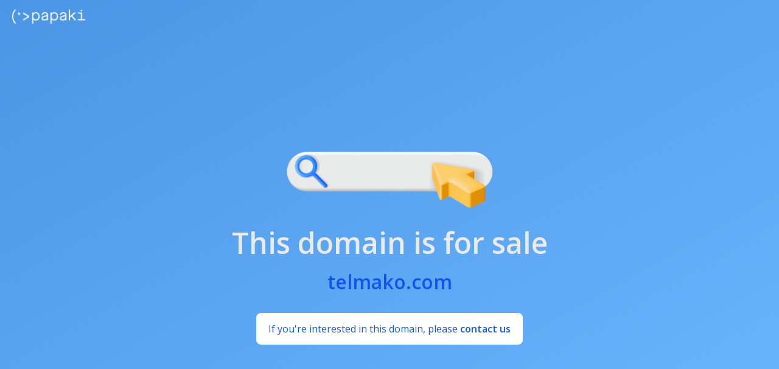

--- FILE ---
content_type: text/html; charset=UTF-8
request_url: http://telmako.com/aphrodite
body_size: 1506
content:

<!DOCTYPE html PUBLIC "-//W3C//DTD XHTML 1.0 Transitional//EN" "http://www.w3.org/TR/xhtml1/DTD/xhtml1-transitional.dtd">
<html xmlns="http://www.w3.org/1999/xhtml">
<head>
<meta http-equiv="Content-Type" content="text/html; charset=utf-8" />
<title>Domain for sale | Papaki</title>
<meta name="viewport" content="width=device-width, initial-scale=1.0" /> <!-- for mobile scaling -->
<link href="https://fonts.googleapis.com/css2?family=Open+Sans:wght@400;600&display=swap" rel="stylesheet">
<style>
html, body {
  margin: 0;
  padding: 0;
  height: 100%;
  font-family: 'Open Sans', Arial, Helvetica, sans-serif;
  background: linear-gradient(to bottom right, #4c95e4, #6bb5fe);
}

body {
  text-align: center;
}

.wrapper {
  max-width: 900px;  /* limit content width */
  margin: 0 auto;   /* center horizontally */
  padding: 0 20px;  /* some side padding */
}

.logo {
  position: absolute;
  top: 15px;
  left: 20px;
}

.logo img {
  max-width: 120px;
  height: auto;
}

.headline {
  font-size: 48px;
  font-weight: 600;
  margin-top: 20px;
  color: #e9eaea; /* white headline */
}

.domain-name {
  font-size: 32px;
  margin-top: 10px;
  color: #1155ef; /* blue text */
  font-weight: 600;
}

.subtext {
  font-size: 26px;
  margin-top: 10px;
  color: #1155ef; /* blue subtext */
}

.container {
  display: flex;
  flex-direction: column;
  align-items: center;
  justify-content: center;
  height: 100%;
  padding-top: 240px;
}

.container img {
  max-width: 350px; /* smaller main image */
  height: auto;
}

.contact-box {
  margin-top: 30px;
  background: #fff;
  padding: 15px 20px;
  border-radius: 8px;
  font-size: 16px;
  color: #1155ef;
}
.contact-box a {
  color: #1155ef;
  text-decoration: none;
  font-weight: 600;
}
.contact-box a:hover {
  text-decoration: underline;
}

.button {
  margin-top: 20px;
  background-color: #1155ef;
  color: #e9eaea;
  padding: 10px 20px;
  border-radius: 6px;
  text-decoration: none;
  font-weight: 600;
  transition: background-color 0.3s ease;
}
.button:hover {
  background-color: #0d47d9;
}

/* Responsive font scaling */
@media (max-width: 768px) {
  .headline {
    font-size: 36px;
  }
  .subtext {
    font-size: 20px;
  }
  .logo img {
    max-width: 100px;
  }
}
@media (max-width: 480px) {
  .headline {
    font-size: 28px;
  }
  .subtext {
    font-size: 18px;
  }
  .logo {
    position: static; /* no absolute positioning */
    text-align: center;
    margin-top: 15px;
    margin-bottom: 15px;
  }
  body {
    display: flex;
    flex-direction: column;
    align-items: center;
  }
  .container {
    height: auto; /* no forced 100% height on mobile */
    margin-top: 10px;
  }
}

</style>
</head>
<body>
  <div class="wrapper">
    <!-- Logo -->
    <div class="logo">
      <img src="sale4_images/logo.png" alt="Papaki Logo" />
    </div>

    <!-- Main content -->
    <div class="container">
      <img src="sale4_images/main.png" alt="Domain for sale" />
      <div class="headline">This domain is for sale</div>
      <div class="domain-name">telmako.com</div>
      <div class="contact-box">
        If you're interested in this domain, please <a href="https://www.papaki.com/en/contact-us-form.htm/" target="_blank">contact us</a>
      </div>      
      <!-- Example button (optional) -->
      <!-- <a href="#" class="button">Notify Me</a> -->
    </div>
  </div>
</body>
</html>
